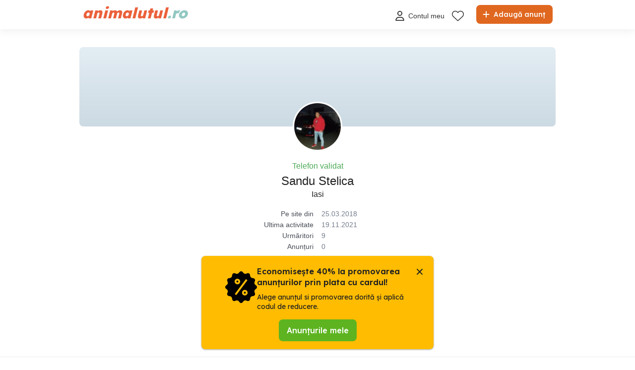

--- FILE ---
content_type: text/html; charset=utf-8
request_url: https://www.google.com/recaptcha/api2/anchor?ar=1&k=6Lfx7NoUAAAAAF381o6ODa2uMyzOTI1HAXcQ9I3X&co=aHR0cHM6Ly93d3cuYW5pbWFsdXR1bC5ybzo0NDM.&hl=en&v=PoyoqOPhxBO7pBk68S4YbpHZ&size=invisible&anchor-ms=20000&execute-ms=30000&cb=3kv3s12jsj73
body_size: 48801
content:
<!DOCTYPE HTML><html dir="ltr" lang="en"><head><meta http-equiv="Content-Type" content="text/html; charset=UTF-8">
<meta http-equiv="X-UA-Compatible" content="IE=edge">
<title>reCAPTCHA</title>
<style type="text/css">
/* cyrillic-ext */
@font-face {
  font-family: 'Roboto';
  font-style: normal;
  font-weight: 400;
  font-stretch: 100%;
  src: url(//fonts.gstatic.com/s/roboto/v48/KFO7CnqEu92Fr1ME7kSn66aGLdTylUAMa3GUBHMdazTgWw.woff2) format('woff2');
  unicode-range: U+0460-052F, U+1C80-1C8A, U+20B4, U+2DE0-2DFF, U+A640-A69F, U+FE2E-FE2F;
}
/* cyrillic */
@font-face {
  font-family: 'Roboto';
  font-style: normal;
  font-weight: 400;
  font-stretch: 100%;
  src: url(//fonts.gstatic.com/s/roboto/v48/KFO7CnqEu92Fr1ME7kSn66aGLdTylUAMa3iUBHMdazTgWw.woff2) format('woff2');
  unicode-range: U+0301, U+0400-045F, U+0490-0491, U+04B0-04B1, U+2116;
}
/* greek-ext */
@font-face {
  font-family: 'Roboto';
  font-style: normal;
  font-weight: 400;
  font-stretch: 100%;
  src: url(//fonts.gstatic.com/s/roboto/v48/KFO7CnqEu92Fr1ME7kSn66aGLdTylUAMa3CUBHMdazTgWw.woff2) format('woff2');
  unicode-range: U+1F00-1FFF;
}
/* greek */
@font-face {
  font-family: 'Roboto';
  font-style: normal;
  font-weight: 400;
  font-stretch: 100%;
  src: url(//fonts.gstatic.com/s/roboto/v48/KFO7CnqEu92Fr1ME7kSn66aGLdTylUAMa3-UBHMdazTgWw.woff2) format('woff2');
  unicode-range: U+0370-0377, U+037A-037F, U+0384-038A, U+038C, U+038E-03A1, U+03A3-03FF;
}
/* math */
@font-face {
  font-family: 'Roboto';
  font-style: normal;
  font-weight: 400;
  font-stretch: 100%;
  src: url(//fonts.gstatic.com/s/roboto/v48/KFO7CnqEu92Fr1ME7kSn66aGLdTylUAMawCUBHMdazTgWw.woff2) format('woff2');
  unicode-range: U+0302-0303, U+0305, U+0307-0308, U+0310, U+0312, U+0315, U+031A, U+0326-0327, U+032C, U+032F-0330, U+0332-0333, U+0338, U+033A, U+0346, U+034D, U+0391-03A1, U+03A3-03A9, U+03B1-03C9, U+03D1, U+03D5-03D6, U+03F0-03F1, U+03F4-03F5, U+2016-2017, U+2034-2038, U+203C, U+2040, U+2043, U+2047, U+2050, U+2057, U+205F, U+2070-2071, U+2074-208E, U+2090-209C, U+20D0-20DC, U+20E1, U+20E5-20EF, U+2100-2112, U+2114-2115, U+2117-2121, U+2123-214F, U+2190, U+2192, U+2194-21AE, U+21B0-21E5, U+21F1-21F2, U+21F4-2211, U+2213-2214, U+2216-22FF, U+2308-230B, U+2310, U+2319, U+231C-2321, U+2336-237A, U+237C, U+2395, U+239B-23B7, U+23D0, U+23DC-23E1, U+2474-2475, U+25AF, U+25B3, U+25B7, U+25BD, U+25C1, U+25CA, U+25CC, U+25FB, U+266D-266F, U+27C0-27FF, U+2900-2AFF, U+2B0E-2B11, U+2B30-2B4C, U+2BFE, U+3030, U+FF5B, U+FF5D, U+1D400-1D7FF, U+1EE00-1EEFF;
}
/* symbols */
@font-face {
  font-family: 'Roboto';
  font-style: normal;
  font-weight: 400;
  font-stretch: 100%;
  src: url(//fonts.gstatic.com/s/roboto/v48/KFO7CnqEu92Fr1ME7kSn66aGLdTylUAMaxKUBHMdazTgWw.woff2) format('woff2');
  unicode-range: U+0001-000C, U+000E-001F, U+007F-009F, U+20DD-20E0, U+20E2-20E4, U+2150-218F, U+2190, U+2192, U+2194-2199, U+21AF, U+21E6-21F0, U+21F3, U+2218-2219, U+2299, U+22C4-22C6, U+2300-243F, U+2440-244A, U+2460-24FF, U+25A0-27BF, U+2800-28FF, U+2921-2922, U+2981, U+29BF, U+29EB, U+2B00-2BFF, U+4DC0-4DFF, U+FFF9-FFFB, U+10140-1018E, U+10190-1019C, U+101A0, U+101D0-101FD, U+102E0-102FB, U+10E60-10E7E, U+1D2C0-1D2D3, U+1D2E0-1D37F, U+1F000-1F0FF, U+1F100-1F1AD, U+1F1E6-1F1FF, U+1F30D-1F30F, U+1F315, U+1F31C, U+1F31E, U+1F320-1F32C, U+1F336, U+1F378, U+1F37D, U+1F382, U+1F393-1F39F, U+1F3A7-1F3A8, U+1F3AC-1F3AF, U+1F3C2, U+1F3C4-1F3C6, U+1F3CA-1F3CE, U+1F3D4-1F3E0, U+1F3ED, U+1F3F1-1F3F3, U+1F3F5-1F3F7, U+1F408, U+1F415, U+1F41F, U+1F426, U+1F43F, U+1F441-1F442, U+1F444, U+1F446-1F449, U+1F44C-1F44E, U+1F453, U+1F46A, U+1F47D, U+1F4A3, U+1F4B0, U+1F4B3, U+1F4B9, U+1F4BB, U+1F4BF, U+1F4C8-1F4CB, U+1F4D6, U+1F4DA, U+1F4DF, U+1F4E3-1F4E6, U+1F4EA-1F4ED, U+1F4F7, U+1F4F9-1F4FB, U+1F4FD-1F4FE, U+1F503, U+1F507-1F50B, U+1F50D, U+1F512-1F513, U+1F53E-1F54A, U+1F54F-1F5FA, U+1F610, U+1F650-1F67F, U+1F687, U+1F68D, U+1F691, U+1F694, U+1F698, U+1F6AD, U+1F6B2, U+1F6B9-1F6BA, U+1F6BC, U+1F6C6-1F6CF, U+1F6D3-1F6D7, U+1F6E0-1F6EA, U+1F6F0-1F6F3, U+1F6F7-1F6FC, U+1F700-1F7FF, U+1F800-1F80B, U+1F810-1F847, U+1F850-1F859, U+1F860-1F887, U+1F890-1F8AD, U+1F8B0-1F8BB, U+1F8C0-1F8C1, U+1F900-1F90B, U+1F93B, U+1F946, U+1F984, U+1F996, U+1F9E9, U+1FA00-1FA6F, U+1FA70-1FA7C, U+1FA80-1FA89, U+1FA8F-1FAC6, U+1FACE-1FADC, U+1FADF-1FAE9, U+1FAF0-1FAF8, U+1FB00-1FBFF;
}
/* vietnamese */
@font-face {
  font-family: 'Roboto';
  font-style: normal;
  font-weight: 400;
  font-stretch: 100%;
  src: url(//fonts.gstatic.com/s/roboto/v48/KFO7CnqEu92Fr1ME7kSn66aGLdTylUAMa3OUBHMdazTgWw.woff2) format('woff2');
  unicode-range: U+0102-0103, U+0110-0111, U+0128-0129, U+0168-0169, U+01A0-01A1, U+01AF-01B0, U+0300-0301, U+0303-0304, U+0308-0309, U+0323, U+0329, U+1EA0-1EF9, U+20AB;
}
/* latin-ext */
@font-face {
  font-family: 'Roboto';
  font-style: normal;
  font-weight: 400;
  font-stretch: 100%;
  src: url(//fonts.gstatic.com/s/roboto/v48/KFO7CnqEu92Fr1ME7kSn66aGLdTylUAMa3KUBHMdazTgWw.woff2) format('woff2');
  unicode-range: U+0100-02BA, U+02BD-02C5, U+02C7-02CC, U+02CE-02D7, U+02DD-02FF, U+0304, U+0308, U+0329, U+1D00-1DBF, U+1E00-1E9F, U+1EF2-1EFF, U+2020, U+20A0-20AB, U+20AD-20C0, U+2113, U+2C60-2C7F, U+A720-A7FF;
}
/* latin */
@font-face {
  font-family: 'Roboto';
  font-style: normal;
  font-weight: 400;
  font-stretch: 100%;
  src: url(//fonts.gstatic.com/s/roboto/v48/KFO7CnqEu92Fr1ME7kSn66aGLdTylUAMa3yUBHMdazQ.woff2) format('woff2');
  unicode-range: U+0000-00FF, U+0131, U+0152-0153, U+02BB-02BC, U+02C6, U+02DA, U+02DC, U+0304, U+0308, U+0329, U+2000-206F, U+20AC, U+2122, U+2191, U+2193, U+2212, U+2215, U+FEFF, U+FFFD;
}
/* cyrillic-ext */
@font-face {
  font-family: 'Roboto';
  font-style: normal;
  font-weight: 500;
  font-stretch: 100%;
  src: url(//fonts.gstatic.com/s/roboto/v48/KFO7CnqEu92Fr1ME7kSn66aGLdTylUAMa3GUBHMdazTgWw.woff2) format('woff2');
  unicode-range: U+0460-052F, U+1C80-1C8A, U+20B4, U+2DE0-2DFF, U+A640-A69F, U+FE2E-FE2F;
}
/* cyrillic */
@font-face {
  font-family: 'Roboto';
  font-style: normal;
  font-weight: 500;
  font-stretch: 100%;
  src: url(//fonts.gstatic.com/s/roboto/v48/KFO7CnqEu92Fr1ME7kSn66aGLdTylUAMa3iUBHMdazTgWw.woff2) format('woff2');
  unicode-range: U+0301, U+0400-045F, U+0490-0491, U+04B0-04B1, U+2116;
}
/* greek-ext */
@font-face {
  font-family: 'Roboto';
  font-style: normal;
  font-weight: 500;
  font-stretch: 100%;
  src: url(//fonts.gstatic.com/s/roboto/v48/KFO7CnqEu92Fr1ME7kSn66aGLdTylUAMa3CUBHMdazTgWw.woff2) format('woff2');
  unicode-range: U+1F00-1FFF;
}
/* greek */
@font-face {
  font-family: 'Roboto';
  font-style: normal;
  font-weight: 500;
  font-stretch: 100%;
  src: url(//fonts.gstatic.com/s/roboto/v48/KFO7CnqEu92Fr1ME7kSn66aGLdTylUAMa3-UBHMdazTgWw.woff2) format('woff2');
  unicode-range: U+0370-0377, U+037A-037F, U+0384-038A, U+038C, U+038E-03A1, U+03A3-03FF;
}
/* math */
@font-face {
  font-family: 'Roboto';
  font-style: normal;
  font-weight: 500;
  font-stretch: 100%;
  src: url(//fonts.gstatic.com/s/roboto/v48/KFO7CnqEu92Fr1ME7kSn66aGLdTylUAMawCUBHMdazTgWw.woff2) format('woff2');
  unicode-range: U+0302-0303, U+0305, U+0307-0308, U+0310, U+0312, U+0315, U+031A, U+0326-0327, U+032C, U+032F-0330, U+0332-0333, U+0338, U+033A, U+0346, U+034D, U+0391-03A1, U+03A3-03A9, U+03B1-03C9, U+03D1, U+03D5-03D6, U+03F0-03F1, U+03F4-03F5, U+2016-2017, U+2034-2038, U+203C, U+2040, U+2043, U+2047, U+2050, U+2057, U+205F, U+2070-2071, U+2074-208E, U+2090-209C, U+20D0-20DC, U+20E1, U+20E5-20EF, U+2100-2112, U+2114-2115, U+2117-2121, U+2123-214F, U+2190, U+2192, U+2194-21AE, U+21B0-21E5, U+21F1-21F2, U+21F4-2211, U+2213-2214, U+2216-22FF, U+2308-230B, U+2310, U+2319, U+231C-2321, U+2336-237A, U+237C, U+2395, U+239B-23B7, U+23D0, U+23DC-23E1, U+2474-2475, U+25AF, U+25B3, U+25B7, U+25BD, U+25C1, U+25CA, U+25CC, U+25FB, U+266D-266F, U+27C0-27FF, U+2900-2AFF, U+2B0E-2B11, U+2B30-2B4C, U+2BFE, U+3030, U+FF5B, U+FF5D, U+1D400-1D7FF, U+1EE00-1EEFF;
}
/* symbols */
@font-face {
  font-family: 'Roboto';
  font-style: normal;
  font-weight: 500;
  font-stretch: 100%;
  src: url(//fonts.gstatic.com/s/roboto/v48/KFO7CnqEu92Fr1ME7kSn66aGLdTylUAMaxKUBHMdazTgWw.woff2) format('woff2');
  unicode-range: U+0001-000C, U+000E-001F, U+007F-009F, U+20DD-20E0, U+20E2-20E4, U+2150-218F, U+2190, U+2192, U+2194-2199, U+21AF, U+21E6-21F0, U+21F3, U+2218-2219, U+2299, U+22C4-22C6, U+2300-243F, U+2440-244A, U+2460-24FF, U+25A0-27BF, U+2800-28FF, U+2921-2922, U+2981, U+29BF, U+29EB, U+2B00-2BFF, U+4DC0-4DFF, U+FFF9-FFFB, U+10140-1018E, U+10190-1019C, U+101A0, U+101D0-101FD, U+102E0-102FB, U+10E60-10E7E, U+1D2C0-1D2D3, U+1D2E0-1D37F, U+1F000-1F0FF, U+1F100-1F1AD, U+1F1E6-1F1FF, U+1F30D-1F30F, U+1F315, U+1F31C, U+1F31E, U+1F320-1F32C, U+1F336, U+1F378, U+1F37D, U+1F382, U+1F393-1F39F, U+1F3A7-1F3A8, U+1F3AC-1F3AF, U+1F3C2, U+1F3C4-1F3C6, U+1F3CA-1F3CE, U+1F3D4-1F3E0, U+1F3ED, U+1F3F1-1F3F3, U+1F3F5-1F3F7, U+1F408, U+1F415, U+1F41F, U+1F426, U+1F43F, U+1F441-1F442, U+1F444, U+1F446-1F449, U+1F44C-1F44E, U+1F453, U+1F46A, U+1F47D, U+1F4A3, U+1F4B0, U+1F4B3, U+1F4B9, U+1F4BB, U+1F4BF, U+1F4C8-1F4CB, U+1F4D6, U+1F4DA, U+1F4DF, U+1F4E3-1F4E6, U+1F4EA-1F4ED, U+1F4F7, U+1F4F9-1F4FB, U+1F4FD-1F4FE, U+1F503, U+1F507-1F50B, U+1F50D, U+1F512-1F513, U+1F53E-1F54A, U+1F54F-1F5FA, U+1F610, U+1F650-1F67F, U+1F687, U+1F68D, U+1F691, U+1F694, U+1F698, U+1F6AD, U+1F6B2, U+1F6B9-1F6BA, U+1F6BC, U+1F6C6-1F6CF, U+1F6D3-1F6D7, U+1F6E0-1F6EA, U+1F6F0-1F6F3, U+1F6F7-1F6FC, U+1F700-1F7FF, U+1F800-1F80B, U+1F810-1F847, U+1F850-1F859, U+1F860-1F887, U+1F890-1F8AD, U+1F8B0-1F8BB, U+1F8C0-1F8C1, U+1F900-1F90B, U+1F93B, U+1F946, U+1F984, U+1F996, U+1F9E9, U+1FA00-1FA6F, U+1FA70-1FA7C, U+1FA80-1FA89, U+1FA8F-1FAC6, U+1FACE-1FADC, U+1FADF-1FAE9, U+1FAF0-1FAF8, U+1FB00-1FBFF;
}
/* vietnamese */
@font-face {
  font-family: 'Roboto';
  font-style: normal;
  font-weight: 500;
  font-stretch: 100%;
  src: url(//fonts.gstatic.com/s/roboto/v48/KFO7CnqEu92Fr1ME7kSn66aGLdTylUAMa3OUBHMdazTgWw.woff2) format('woff2');
  unicode-range: U+0102-0103, U+0110-0111, U+0128-0129, U+0168-0169, U+01A0-01A1, U+01AF-01B0, U+0300-0301, U+0303-0304, U+0308-0309, U+0323, U+0329, U+1EA0-1EF9, U+20AB;
}
/* latin-ext */
@font-face {
  font-family: 'Roboto';
  font-style: normal;
  font-weight: 500;
  font-stretch: 100%;
  src: url(//fonts.gstatic.com/s/roboto/v48/KFO7CnqEu92Fr1ME7kSn66aGLdTylUAMa3KUBHMdazTgWw.woff2) format('woff2');
  unicode-range: U+0100-02BA, U+02BD-02C5, U+02C7-02CC, U+02CE-02D7, U+02DD-02FF, U+0304, U+0308, U+0329, U+1D00-1DBF, U+1E00-1E9F, U+1EF2-1EFF, U+2020, U+20A0-20AB, U+20AD-20C0, U+2113, U+2C60-2C7F, U+A720-A7FF;
}
/* latin */
@font-face {
  font-family: 'Roboto';
  font-style: normal;
  font-weight: 500;
  font-stretch: 100%;
  src: url(//fonts.gstatic.com/s/roboto/v48/KFO7CnqEu92Fr1ME7kSn66aGLdTylUAMa3yUBHMdazQ.woff2) format('woff2');
  unicode-range: U+0000-00FF, U+0131, U+0152-0153, U+02BB-02BC, U+02C6, U+02DA, U+02DC, U+0304, U+0308, U+0329, U+2000-206F, U+20AC, U+2122, U+2191, U+2193, U+2212, U+2215, U+FEFF, U+FFFD;
}
/* cyrillic-ext */
@font-face {
  font-family: 'Roboto';
  font-style: normal;
  font-weight: 900;
  font-stretch: 100%;
  src: url(//fonts.gstatic.com/s/roboto/v48/KFO7CnqEu92Fr1ME7kSn66aGLdTylUAMa3GUBHMdazTgWw.woff2) format('woff2');
  unicode-range: U+0460-052F, U+1C80-1C8A, U+20B4, U+2DE0-2DFF, U+A640-A69F, U+FE2E-FE2F;
}
/* cyrillic */
@font-face {
  font-family: 'Roboto';
  font-style: normal;
  font-weight: 900;
  font-stretch: 100%;
  src: url(//fonts.gstatic.com/s/roboto/v48/KFO7CnqEu92Fr1ME7kSn66aGLdTylUAMa3iUBHMdazTgWw.woff2) format('woff2');
  unicode-range: U+0301, U+0400-045F, U+0490-0491, U+04B0-04B1, U+2116;
}
/* greek-ext */
@font-face {
  font-family: 'Roboto';
  font-style: normal;
  font-weight: 900;
  font-stretch: 100%;
  src: url(//fonts.gstatic.com/s/roboto/v48/KFO7CnqEu92Fr1ME7kSn66aGLdTylUAMa3CUBHMdazTgWw.woff2) format('woff2');
  unicode-range: U+1F00-1FFF;
}
/* greek */
@font-face {
  font-family: 'Roboto';
  font-style: normal;
  font-weight: 900;
  font-stretch: 100%;
  src: url(//fonts.gstatic.com/s/roboto/v48/KFO7CnqEu92Fr1ME7kSn66aGLdTylUAMa3-UBHMdazTgWw.woff2) format('woff2');
  unicode-range: U+0370-0377, U+037A-037F, U+0384-038A, U+038C, U+038E-03A1, U+03A3-03FF;
}
/* math */
@font-face {
  font-family: 'Roboto';
  font-style: normal;
  font-weight: 900;
  font-stretch: 100%;
  src: url(//fonts.gstatic.com/s/roboto/v48/KFO7CnqEu92Fr1ME7kSn66aGLdTylUAMawCUBHMdazTgWw.woff2) format('woff2');
  unicode-range: U+0302-0303, U+0305, U+0307-0308, U+0310, U+0312, U+0315, U+031A, U+0326-0327, U+032C, U+032F-0330, U+0332-0333, U+0338, U+033A, U+0346, U+034D, U+0391-03A1, U+03A3-03A9, U+03B1-03C9, U+03D1, U+03D5-03D6, U+03F0-03F1, U+03F4-03F5, U+2016-2017, U+2034-2038, U+203C, U+2040, U+2043, U+2047, U+2050, U+2057, U+205F, U+2070-2071, U+2074-208E, U+2090-209C, U+20D0-20DC, U+20E1, U+20E5-20EF, U+2100-2112, U+2114-2115, U+2117-2121, U+2123-214F, U+2190, U+2192, U+2194-21AE, U+21B0-21E5, U+21F1-21F2, U+21F4-2211, U+2213-2214, U+2216-22FF, U+2308-230B, U+2310, U+2319, U+231C-2321, U+2336-237A, U+237C, U+2395, U+239B-23B7, U+23D0, U+23DC-23E1, U+2474-2475, U+25AF, U+25B3, U+25B7, U+25BD, U+25C1, U+25CA, U+25CC, U+25FB, U+266D-266F, U+27C0-27FF, U+2900-2AFF, U+2B0E-2B11, U+2B30-2B4C, U+2BFE, U+3030, U+FF5B, U+FF5D, U+1D400-1D7FF, U+1EE00-1EEFF;
}
/* symbols */
@font-face {
  font-family: 'Roboto';
  font-style: normal;
  font-weight: 900;
  font-stretch: 100%;
  src: url(//fonts.gstatic.com/s/roboto/v48/KFO7CnqEu92Fr1ME7kSn66aGLdTylUAMaxKUBHMdazTgWw.woff2) format('woff2');
  unicode-range: U+0001-000C, U+000E-001F, U+007F-009F, U+20DD-20E0, U+20E2-20E4, U+2150-218F, U+2190, U+2192, U+2194-2199, U+21AF, U+21E6-21F0, U+21F3, U+2218-2219, U+2299, U+22C4-22C6, U+2300-243F, U+2440-244A, U+2460-24FF, U+25A0-27BF, U+2800-28FF, U+2921-2922, U+2981, U+29BF, U+29EB, U+2B00-2BFF, U+4DC0-4DFF, U+FFF9-FFFB, U+10140-1018E, U+10190-1019C, U+101A0, U+101D0-101FD, U+102E0-102FB, U+10E60-10E7E, U+1D2C0-1D2D3, U+1D2E0-1D37F, U+1F000-1F0FF, U+1F100-1F1AD, U+1F1E6-1F1FF, U+1F30D-1F30F, U+1F315, U+1F31C, U+1F31E, U+1F320-1F32C, U+1F336, U+1F378, U+1F37D, U+1F382, U+1F393-1F39F, U+1F3A7-1F3A8, U+1F3AC-1F3AF, U+1F3C2, U+1F3C4-1F3C6, U+1F3CA-1F3CE, U+1F3D4-1F3E0, U+1F3ED, U+1F3F1-1F3F3, U+1F3F5-1F3F7, U+1F408, U+1F415, U+1F41F, U+1F426, U+1F43F, U+1F441-1F442, U+1F444, U+1F446-1F449, U+1F44C-1F44E, U+1F453, U+1F46A, U+1F47D, U+1F4A3, U+1F4B0, U+1F4B3, U+1F4B9, U+1F4BB, U+1F4BF, U+1F4C8-1F4CB, U+1F4D6, U+1F4DA, U+1F4DF, U+1F4E3-1F4E6, U+1F4EA-1F4ED, U+1F4F7, U+1F4F9-1F4FB, U+1F4FD-1F4FE, U+1F503, U+1F507-1F50B, U+1F50D, U+1F512-1F513, U+1F53E-1F54A, U+1F54F-1F5FA, U+1F610, U+1F650-1F67F, U+1F687, U+1F68D, U+1F691, U+1F694, U+1F698, U+1F6AD, U+1F6B2, U+1F6B9-1F6BA, U+1F6BC, U+1F6C6-1F6CF, U+1F6D3-1F6D7, U+1F6E0-1F6EA, U+1F6F0-1F6F3, U+1F6F7-1F6FC, U+1F700-1F7FF, U+1F800-1F80B, U+1F810-1F847, U+1F850-1F859, U+1F860-1F887, U+1F890-1F8AD, U+1F8B0-1F8BB, U+1F8C0-1F8C1, U+1F900-1F90B, U+1F93B, U+1F946, U+1F984, U+1F996, U+1F9E9, U+1FA00-1FA6F, U+1FA70-1FA7C, U+1FA80-1FA89, U+1FA8F-1FAC6, U+1FACE-1FADC, U+1FADF-1FAE9, U+1FAF0-1FAF8, U+1FB00-1FBFF;
}
/* vietnamese */
@font-face {
  font-family: 'Roboto';
  font-style: normal;
  font-weight: 900;
  font-stretch: 100%;
  src: url(//fonts.gstatic.com/s/roboto/v48/KFO7CnqEu92Fr1ME7kSn66aGLdTylUAMa3OUBHMdazTgWw.woff2) format('woff2');
  unicode-range: U+0102-0103, U+0110-0111, U+0128-0129, U+0168-0169, U+01A0-01A1, U+01AF-01B0, U+0300-0301, U+0303-0304, U+0308-0309, U+0323, U+0329, U+1EA0-1EF9, U+20AB;
}
/* latin-ext */
@font-face {
  font-family: 'Roboto';
  font-style: normal;
  font-weight: 900;
  font-stretch: 100%;
  src: url(//fonts.gstatic.com/s/roboto/v48/KFO7CnqEu92Fr1ME7kSn66aGLdTylUAMa3KUBHMdazTgWw.woff2) format('woff2');
  unicode-range: U+0100-02BA, U+02BD-02C5, U+02C7-02CC, U+02CE-02D7, U+02DD-02FF, U+0304, U+0308, U+0329, U+1D00-1DBF, U+1E00-1E9F, U+1EF2-1EFF, U+2020, U+20A0-20AB, U+20AD-20C0, U+2113, U+2C60-2C7F, U+A720-A7FF;
}
/* latin */
@font-face {
  font-family: 'Roboto';
  font-style: normal;
  font-weight: 900;
  font-stretch: 100%;
  src: url(//fonts.gstatic.com/s/roboto/v48/KFO7CnqEu92Fr1ME7kSn66aGLdTylUAMa3yUBHMdazQ.woff2) format('woff2');
  unicode-range: U+0000-00FF, U+0131, U+0152-0153, U+02BB-02BC, U+02C6, U+02DA, U+02DC, U+0304, U+0308, U+0329, U+2000-206F, U+20AC, U+2122, U+2191, U+2193, U+2212, U+2215, U+FEFF, U+FFFD;
}

</style>
<link rel="stylesheet" type="text/css" href="https://www.gstatic.com/recaptcha/releases/PoyoqOPhxBO7pBk68S4YbpHZ/styles__ltr.css">
<script nonce="Pvv0fQY2grU-QLJUjtX7Bw" type="text/javascript">window['__recaptcha_api'] = 'https://www.google.com/recaptcha/api2/';</script>
<script type="text/javascript" src="https://www.gstatic.com/recaptcha/releases/PoyoqOPhxBO7pBk68S4YbpHZ/recaptcha__en.js" nonce="Pvv0fQY2grU-QLJUjtX7Bw">
      
    </script></head>
<body><div id="rc-anchor-alert" class="rc-anchor-alert"></div>
<input type="hidden" id="recaptcha-token" value="[base64]">
<script type="text/javascript" nonce="Pvv0fQY2grU-QLJUjtX7Bw">
      recaptcha.anchor.Main.init("[\x22ainput\x22,[\x22bgdata\x22,\x22\x22,\[base64]/[base64]/[base64]/[base64]/[base64]/UltsKytdPUU6KEU8MjA0OD9SW2wrK109RT4+NnwxOTI6KChFJjY0NTEyKT09NTUyOTYmJk0rMTxjLmxlbmd0aCYmKGMuY2hhckNvZGVBdChNKzEpJjY0NTEyKT09NTYzMjA/[base64]/[base64]/[base64]/[base64]/[base64]/[base64]/[base64]\x22,\[base64]\x22,\x22MnDCnMKbw4Fqwq5pw5TCiMKGKkt9JsOYCMKTDXvDgwfDicK0wpMEwpFrwqHCkVQqZE/CscKkwoPDqMKgw6vCoCQsFGUQw5Unw6DCl11/AkfCsXfDgcOMw5rDnhbCtMO2B23CuMK9SxnDo8Onw4clQsOPw77ClnfDocOxDsKOZMOZwqPDj1fCncKqasONw7zDtiNPw4B1YsOEwpvDl1Q/wpIawozCnkrDlhgUw47Cr2nDgQ4oEMKwNCrCt2t3BMKtD3swFsKeGMKRYhfCgQ3Ds8ODSUhYw6lUwp8zB8Kyw4/CgMKdRnPCpMOLw6Qnw4s1wo5BSwrCpcO1wrAHwrfDmiXCuTPCgMOhI8KoaTN8UQNTw7TDsy4hw53DvMK5wpTDtzRtKVfCs8OHL8KWwrZ7W3oJa8KAKsODPw1/XEvDrcOnZWZ+wpJIwosOBcKDw7TDpMO/GcO9w4QSRsOIwpjCvWrDjyp/[base64]/Zk46G23DjsKIMcKSwr7Ch0zDncKEwoTCl8KnwrjDtjs6LhvCqBbCsnwGGgR8wqwzWMKmLUlaw6TCjAnDpG7ChcKnCMKPwrwgUcOmwrfCoGjDrhAew7jCmMK/Zn0swrjCsktOacK0BkzDq8OnM8Oqwr8Zwoc6wr4Hw47DlhbCncK1w6M2w47CgcK+w4lKdTzCsjjCrcO/[base64]/CsFEOGzIBPGYrMmLCksOIwrx4fnbDscO1Ch7ClFFiwrHDiMKmwpDDlcK8SxxiKgdkL18ZakjDrsO/[base64]/CkMKcai14w4ZHSxhaOyvDhCpFAVVxwq3DgVU9bTtcYcOFwo/[base64]/CnWhfwprDnwMnNmnDtRQlw6Y3w5DCuzlTwr4sHCPCkcK/[base64]/DnUAEw4AZw4bCpW4xUUDCrMOfw6pVN8ObwrjDnVrDm8ORwo3DjsOFQMOAw5fCpGoiwpxveMKLw4jDrsOhPlMgw6fDlF3CmcObJj/[base64]/DrcKCWBt+YW5lwohCBy3CpcOeUMK3FUFlwqhawpNHF8KuUcO0w7fDg8Kmw6HDiB0OdsK8IlLClk5XFyYnwoZIUEYwf8KqLHlNR3BeXkh8cCgaO8OMTSV1wqPDhFTDgsKEw50lw5TDgTfDjVdafsKbw7/CmEUaF8KeL2rCmMKywo4Nw5DDlFgEwpDCt8OHw63DpMOvH8Kbwp/[base64]/Dtw3DvMOQLnbDjRTDtHzDmhXCpsKiwoQnw702WUBbwonCm1oxw5/CtMO0woHDmloPw4PDuVJ0fltdw4pyQcKOwpHDtG/DgFrDosK+w6IAwoozBsOdw77DqyQaw5NKeUQZwp0aPA8mFB94wp9wc8KfF8KkDHsRVsKQaS3CtETCjjLDksKIwqXCssKSwoxLwrILR8OLf8OzTCoGwpZ0wq5SIjLDosK4CVRHw4/Do0nCmHXCrXnCnUvDm8OLwpEzwrdtw4cyajPCtTvDn2zDv8KWbBsiXcOMc18dZ0fDhEQ+JS7CkWdkDcO2wpocBCAMRz7DusK5F0l/[base64]/dVHCnQzCosOZwqbDnsKhEGbDq8KGw6MjwpfDnMKkw5TDixtJN287w5VNw7kRDA/CuiENw6/CnMOqHyxbIsKYwrvCplo1wr4gTsOrwpQZGHXCrSnDicOPS8Ktak8XNsK0wqEswozChAZyKF8bATk4woHDj24Sw5sYwqxDNGTDscOWwoXCtyYVZMK3T8KawrdrY3MawqMyKsKAZsK7RndTHCTDsMKxw7vCjMKdesKnw7XCpwAYwpXDocK/[base64]/Cl11ww69yw4rCs8OVw51yFcKVX8OmwqPDisKpYsKLwoDDkwbCmADCmmLCnWx5woJGU8KGwq45Uwd3wqLDjlw8eATDsXPCqsO/dh5Fw7XCrHjDgUwwwpJTwoHClsKBw6d6IcOkO8KXR8KGw781wqvDggQUEsOxOMKIw7/[base64]/DgMOFwr3Cr8Kqw5omw50EZyLDukTCgX7DjsO7w5vDrlckw65mSjoqw53Dqz/DqDlrBnbDqRRXw5HDhw7Cv8K7wozDrh7CrsOXw48+w6IpwrBFwojDt8KSw6vDpR9IEwN9EiIWwpbDpsObwqvChsKEw7jDkkzClQcqcCFyMcKOBVHDnjIxw4bCs8KiIcOtwrRfL8KPwobCl8K5wpc6w7fDh8ODw6jDv8KWeMKOMjLCh8ONworCtz/CvD7DisOxw6HDijZ9wo4Kw5p/wpjDsMOhQyRFfQDDrsKqKiDChcOswoLDhmdsw43DuFLCi8KKwrDCh1DCiiYvJH95wojDt23CjklvBsObwqQdOT3CqA1UZcOIw4/ClkUiw53Cv8OWNjHCtWLCtMKDEsOpOEHDv8OHAik2RW8abW9Hwr3CkwzCgylkw7rCtCTCt0dmXsOFwo3DsnzDsVAmw57DhcO5HAHCpsO5YMOYLFAldBjDow8bw70gwrvDoy/DmgQNwrXDnsKCbcKaM8KDw7vDqsKlw75sKsKQLcKPDGPCtAjDqmgYJifCpsOGwqkGcSsgw4XDmSwUQyDDh2UhaMOoBV9xwoDCkQXCggYCw6pOw65yGQzCi8KVXVtWAR1DwqfCuyxywpXDs8K/czjCicKgw5rDv2HDjGnCvcKawprCoMONw6I4UMKjwpLCskXCogbCiXzCqn9mwpd0w4/DoRbDiC8yKMKoWsKfwoZlw5VrNCbCuBFuwocPGsKnMRZnw6k/w7ZtwqRJw43DqcOSw6vDqMKmwqQPw49Rw5rDg8O5XjrDq8OtaMKww6h9acKHCQMuw4Zyw77CpcKfOAJewqZ3w4XCtk8Ww5Z3Hy8AJcKHH1TCucOjwqLDoUfChBEZUWEfJsK1T8O/wp7DpiddcwfCuMO9TMOOXkNJPQRxw6jCtkQLCUIHw5/CtcORw5pbwpbDjnkcGSIiw7PCvwEfwrHDusOgw5UZwqsIEnvCjsOqaMOQw7kMJ8Ksw5t4cjLCtMOtZsK+TMKpZkrCm0fCpVnDjT7CicO5HMKsIcKSBgDDp2PCuyDDiMKdwp3CkMKZwqM8X8Oewq1iFAzCs0zCmGfDkQvDq1Jpa1/DiMKRw4fDs8OPw4LDhV1ZFXTCsAcgScOhw6HDssKmwobCo1rDlx5QRRY1KXRHfVfDmkXCjMKGwoXDlsKLBsOJw6jDksOVYGXDsW3Djy7DkMOYO8OJwrfDqsKmw57DpcK3DR9Bwq8Lw4fDh0xqwprCmsOyw5c0w49zwoHCuMKtUyLDrXTDgMOXw4UGw58SI8Kjw7vCkh/[base64]/P8ONw5Acw54LX8OaLFFRwoDDvsOmw4jCrcKbPUklH8OENMKRw6jDl8OJJsKoJMKdwoJIZcO1bMORbsOcPsOUS8OpwobCtThFwr94dcK3T2seE8KPwobDki7CtHBrw5TCsyXCmsKXw4XCkQrCssOQw5/Dt8KubcKAJg7CgMKVHsKJOkFDdEItQD/CjD9wwqHCpWTDpF/CncOrKcOQW1UkB0/DjcKQw7s/GWLCrsOrwqzDnsKPw5UmPsKbwoJXUcKCDsOHVMOWw6fDscKWDzDCrDFwTFZdwrN7acOReD1YOsOawpTDkMOYwpJSK8KPw4rDiyo8wq3Du8O6wrnDpMKpwrYqw7/ClkvDtD7Cu8KMwq7CiMOnwo/DssOUwobCjcK5Y0EPOsKpw75Dw6kKQ2/CqFrClcOHwp/[base64]/BX3ClMKrwr/DqSfChHsHA8Kvw5XDocOZVBXDl8K7CcOkw4MiVHfDm3gMw4/DsH0Rw5RMwqhawqnCgcK6wqnCk1Q+wpfDlToHAcK3PQwjfcOJBEh9wrwdw6ghEjXDk1/[base64]/Dk2TDjcKlcTHCqBNFSlxPecKRCDslwpcMwpDDjHRBw4fDvMKEw6DCriomFMKIwq3DkMO1wpF0wqMZLH02RQzCgSvDmB/DrUXCiMK6QcO/wprDrwjDpUkpw7loMMOrLA/CvMKawqPDjsOSasKYBhhowogkwoQ7w6J2wq8gTsKHAjI4LxVkZsOUS1fCjMKXwrZuwrnDtFFFw4gxwqEGwpxeXmtAIx8aIcOoIzDCv3DDrcOfWnN6wpzDlsO4w78Rwp3DunQuEyc0w6/CkcK9CMOQasKIw7RJTU3DoDnDgmtrwpB3M8KUw7LDlcKRb8KXX3/DhcOyHsOXOMKxJ0/Cl8Obw6XCu0LDnRBmwq4YOcKowqY8w4vCl8OlOTrCgsKkwrVTLgB0w6UnQD1vw5xDRcO+wpDDvcOUTVI7OCvDqMK5w4XDpkDCsMOKVMKIJEfDkMKkTWDCiQxrESczGMKdwq/[base64]/w60Ow5thLsKkVCxPwpxwwo3Dj8K0AjZnw5zCssO2w7nDucOvZlLDhiNsw43DsjRdV8OTNg4qdHvDkC/CpyV4woQ8OEswwqtzT8KRYDtlw6jDiynDvMKTw6JmwpLDtsOVwrLCqz02O8Kmw4HCrcKlYsKccQfCkSbDsmzDusOuf8Kqw7lAwojDrQQSwrBrwrvDtjwaw5rDpXjDscOJwqzDvcK/[base64]/CvxvCncK8wohtRylZw7ohwprDp8ORcmjDtz3DqcKqQcOYQTZiwqjDowzCpC0PaMOlw6FVd8O5eVx+w50oeMOCUsK4ZsOUC00SwroEwpPDsMOQwobDi8OMwr5mwr7CssKKR8KLOsOQb0TDoW/Dnn3DiW0Jwq7Dn8OJw64Awq/ClsKGBcOmwpNaw7rCuMKZw6rCj8Kkwp3Dv1rCj3XDrnlfGcKHJsOFUil+woxfwrhNw7zDlMKFNT/[base64]/[base64]/CiT4HPkUuAEsbw4VvYsOtwpVJwrPCvcKpw4w9wofDoSDCsMKowr/DpwLDkRMRw70BPFvDgB9Jw5PDt17CoinCncOpwrnCvcKTJsKhwqRDwrgzdHtyH2BHw40Zw6jDlVzDq8O6wojCosOlwo3Dl8KAK1RfFSQVJVxcMmLDgMORwoUkw6tuFMK8SMOzw5/Cj8OeGcOAwrLCjkQFGsOHLHTCjkYHw4HDpgjCrFoJSsOQw7UIw6jCrG9OOzfDpMKDw6U5AMK7w5TDosO/fMOGwqcmVUrCqkDDqEFfw5LCkgZ6T8KgQU3DmgFEw6Mhd8K4DcK5OcKWe1cgwrIqwq9Aw7Rgw7xTw4bDqyMmbVAVOMK8w7xEFMO6w4/[base64]/EH/CpMOlw4IwwpZbwpIrAcOjacKUw682w6XCl33DtsKkwpXChcO3BmsDw4wXAcKYMMKzA8KCbsOOLHvChwVGwqjDgsO0w6/Cr25BFMKgdRxoBcOtw4ogwoVwHh3DpgJAwrl+w7fCicONw5UiKcKTwrnChcOzckPCtMKgw4Q3w6dRw5hDZMKqw6tNw6RwESbDnBvCrsORw5F/w598w6nCt8K4KcKjewHDnsOyB8OoZ0rCscK/[base64]/DtAPCssOHPsO3ZUQnEjoaZcOYwr/DgG93bzzDmMO/wrbDrMKAZcKnw5p4VDrCusOyZzVewpzCtcOkw5lTw5YJw5/CpMOUTnk/VMOXPsOPwoPCpcOLfcK8w4E8FcK0woTDigJzKsKYacOJK8OCBMKZNSTDk8ObSUtOHkZQwr0SC0B8JsKQwoRKeAliw5Iew6LCqy7Dg2NzwrlPXzrDtMKzwoIXOsOvwo9rwpbDikrCmxBAPFXCqsKLCsOEN0HDmnjDohoGw7DCqUpHD8K4wrNsdBzCnMO0wqPDscKfw6/DrsOeCsOcHsKQTMOgdsOuwo9aY8KWSho+wp3DpmjDnsKrTcO2w4wYe8KmSsOnw6wHw5EYwrTDnsKdQn/CuDDCmS0YwonCn1TCscOPUsOIwq5Ma8K2HHU9w5MSYsONCz9HHUZfw67Dr8Kgw6bDhCcHccKnwoIRFHHDtSUzVMO3V8KTwrdiwrpfw4lowqDDucKFFcO3X8KdwrjDpFrDtloRwpXCncKCUcOvc8O/W8OFTsKUKsKBX8OsLTNXb8OnOydkFF5vwopnMcKFwo3CuMO+woTCo0vDmxfDjcOtTsKeWnRxwpInGypHUMKjw5UwN8OUw7/CiMOkFHkvQMKRwq/[base64]/[base64]/Cm0fDoGE2w6JWwo9zw4VSw7PDtMKzw6/Dt8K3TTPDuRp1bj1WVEEfwpccwqIjwq0FwolyBl3CiwLClcO3wo0nw5pUw7HCsXxGw5bChyvDpcKuw6TCsQnDlB/CjcKeRh17cMOCw5Bbw6vCi8KhwpVuwqFaw41yTsOJwobCrsOQLnrCjMOLwqA0w4XCizMHw7DDosKxA1wzczjCghpLS8O1Wz/[base64]/CpMKvw5TCucOgwpbCrVEhwrXCogfCuMKUR2hSHhcSwrHDisOiw7LCvMK0w7cZSV1za00kwo3CtXDCtVzCpsObwozDq8KuUyvDlEnCpcKRw4LDgMKAwoAsLj/CiScbMRbCisOYGk3CplDDm8O/wrDCj0g9Ry1ow6fCs1bCmRJQOFRjw6nDsxZhCjFlCcKmVcODHR3Dg8KjXMOpw4UieUxAwqrCoMOHD8KaHzgjBMOBwqjCuQ/CphARwqXDlcKSwqHClMO8w6DCnMKdwqAsw73CssKEZ8KMwpbCoCFSwoMJdSXCicK6w7LDvcKEL8Oae0vCpsOidz3CpVzDmsKmwr0+D8KAwpjCgGrCk8KtUytlRcK8QcO/[base64]/DpMKJbsOZwpBWwoHCgTXCu8O/[base64]/[base64]/Cl8O5w79+c8OcVsKXJsO8EMKqw69IwqoTwq7CgGo4w5/DvVxUw67DtBtnwrTDqUBjXENeXMK2w4cjFMKpJ8OJasKFMMOAdjJ1wqw/VzHDpcOlw7PDh0bCqA8JwrgGbsOcDsKWw7fDr0dpAMKOw4DDrmJqw73Cs8K1w6VMwprDlsOCIhDDicOQaXoKw4zCu8Khw5cXwrUkw7LDsiBww57Dllljwr/CtcOtJMOCwqI7fMKuw6pow78ww7zDqcOEw5NgDMKhw6DCksKLw5p8w63ClcOQwp/Dn3vCmBU1OSLDhlhoUx9MAcO/IsOJw7oBw4BMw5TDu0g0w7cZw43Dt0zDssOPwqPDicOAUcOMw64Lw7dpGxZPJ8OTw7Ibw5TCvsOfwqnChlLDsMO/DgMHUcOHFRJZQyszSjnDnjEWw6bCn2lTIMKKIMKIw6bCg0jDoWcGwogkEMOIBzB4wp1yE1TDssKNw5Nlwr5ZeVfDqWFQasKSw41lGcOWN07CusK9woDDthTDhsODwoVJw6puQ8OHMcKTw4/DhsOpZBnDnMOgw4HClMOEByfCtkzDmCpFwo4ewq/[base64]/CuGrChsONTmfDmlzDpmN5BsKqw5VAw6DCn8KIEB1UGnA3IcOnw4zDmMOkwp/[base64]/PkPDumHDpxBGPMKww7bDusKqwrrCjWIowqzChsODf8O5woIVHhXCncOARl4dw5XDhhHDpDBxwr59G2AbVXvDtl3CnsKuJDXDnsKvwrMlTcOlw7nDscOQw57CjsK/[base64]/[base64]/CpsKswrzDnMOgV0tvwq0PwrrDsMKhw4wGEXQUfsKOcQXCiMO7Y3fDm8KdU8KydWDDgnUlZsKVw4zCtgXDkcOLYUUywotRwokzwrVhEgYIwqt1wp/DgWBYH8OvacKWwodOS2wROmLCkDUmwpjDnkPDjsKcaEHDpMOpLsOgwo3DlMOgDcOaFMOMBFrCvsOGGhduw4cLXcKODcORwoXDqToJLl3DixU+w7lzwo83fwg2RsKveMKZwqE/w6wxw4xVcsKMw6t5w7ZEe8K/UsK3wpUvwoLCmsOtJgtORAfCnMOLw7vCksOow5TDk8OBwrhhLk3DqsO7IcO8w5XCrCNlW8Kiwo1oAnnCusOewrrDhSjDncKhMQ3DtS3CsS5DTcOIQizDmsOdw70rwozDlQYUDW14OcO2wpwMfcKuw7Y4dF/CusOpVEzDkcOYw6Zdw4rDp8KHw59+QiIKw4fCsmhfw6ZOexYmwobDlsKBw4LDp8KPwrgow5jCvAIawpTCvcK/OMOOw7ZCR8OFHh/Ch2LCk8K5w73CrlZ8YcOTw7cTClYSdmLDmMOmS2PCn8KPwoVUwoU/RG7Dgjo1wqTDkcK2w5nCrsOjw4FkWXcgHUVhVwDCpMOqe2Biw7TCvFvCh1kWwqY8wpo4wqPDkMOxwoApw5nClcKbwqbDoAzDoyzDsxBhw7BheUfCv8OJwpnCjsOOwpvDmMOvVMKLScOyw7PCo37CpMKZwrFkwoTCoCRIw5nCvsOhLjARw7/CvCTDj1rCu8Ocwq/Cvnsfwop4woPCq8KHDcKVb8OEWn5zKz9EKMKgwosSw54cYUIadsOSIV0VJFvDjRdgS8OKFB4sJMKpMlPCsVTChHIVw5Nmw4jCq8Obw65hwp3DsydQBkJ7w5XCm8OMw6vCumHCkyTDjsOMwoNfw4zCtilnwoLCii/DncKlw7jDk24OwrQLw7xfw4jDvETDkDfDgAbCt8KBFEjDr8O+wqPCrGgXwqIGGcKFwqpPL8KsUsO5w6PCvsOMcjbDr8KRw4N8w5Fgw4fClAhuVULDmsOxw57CmRFtacOMwobCkMKfVW/DsMOzw7VrUsOpw7tXNcKvw7JqOMK3TCvCuMK8FMO6alXDgWJmwr4jbnjCgMKmwqrDgMOwwrHCtcOoZRMMwoLDksKvwo4TSWTDtMODTGnDv8O2ZU/CgMOcw7ROQMOycMOOwrECQzXDosKrw7HDngPCtsKdw4jChm3DrMKMwrsJSH9NKFEOwofDmMOoeRjDuBADeMOHw51Aw4E2w5deI2nCtcObP1vCsMKCP8OhwrXDg2g7wrzCpHU4w6VNwpXDvlTDosKTwqZyL8KkwrnDosOvw6zCvsKbwr5/[base64]/VsKdw7lpwrJUw4wRw7sfwrAUKjTDgwjCrmpuw4YYw70mCCDCksKawrzCocONG3fDvAbDjsK7w6vCuyZUw6/DpsK7L8K2WcOewqnCt0xCwpbDuj/Dt8OCwqrCicKPIsKHEScDw5/[base64]/CnsKeHx0pwonDqTXCs8OWwoHCuMOzdxTCksK0w6DComzDpWUCw7vDt8KQwqc/wo8lwrLCo8KrwqfDi17DhsK9wqfDkFRZw7J/wrsJw4vDsMKnbsKaw4tuDMOwSsK4dDPChMKewoQsw7jCkR/Dl2kedknDjR0Lw4bCk04zOXTCvRTCucKQX8OVwqlJeQTDqsO0P3AlwrPCucO0w5DDp8K8IcO0w4JgCG3DqsObYkZkw4TCh0DChcOiw4/DoGfClWzCrsKsDm9yM8Kxw44eEw7DgcO6wqwtOEfCqsK+SsKBAiYYTsK2bhIVCcKFTcK2JVwyN8KLw67DkMKwEMKASSEGwqnDnQVWw4PCozLCgMKYw7QpUn/CisKoUMKyH8OKb8KaOCtXw5U1w4jCtBfDtsOpOE3Ch8KUwqbDmcK2DMKAAlE/DsK9w6fDuAFhbk8RwoHDkMOcPMOEHnBXIMOWwqTDssKKw71Cw7PCrcK/KDTDuGRGZSENPsOMw45ZwpvDpwrDgMKEVMOGdsOCGwt7wowacTI1AyNvwoI4w7rDi8KuI8KkwqjDpWnCs8OxFsO9w5Rfw7cjw4B2c11QYQXDvGhncsK1woF/aS7DqcO+d0VIw59UY8OvIsOARy0Yw60faMOyw7fCncK6USzCkMOdIDY9w4MEWzxCfsKrwq/[base64]/Dl3sFScOLwpdwwqrCiU3DqGPCnD4ICkzDlk/[base64]/bj3DmgPCtxZgwqPDs8KKW8Oiw6xew7rCpsKGFykuNMOrw4bCp8KhY8O3MzzDi2Eod8KMw6vCiCVPw5wHwpUnBGfDo8OZUBPDjVJaXcOMw6QmUUjCk3nDhcK9w5XDpjzCrMKww6pJwrrDoCJ+HW41alVww7EWw4XCo0/CuyrDthdmw58mClwLfzrDtsOpcsOYw7wJKSxPeFHDv8KnRQVBYkkgQMKHVsKuBy1gfybCrcOde8KPGW1cMyB4XggawpPDmRNwFcO1woDCgifDkExbwpwiwpc3QXoKw6DDn2zDiFTCg8KBwpduwpdLOMOywqobwq/ChsOwMWnDk8OeCMKJGcK/w4bDicOCw6HCpmjDiR0FUhnCogdcKmnCpcOYw7Exw5HDs8K3wpDDnSogwqweGnXDjRcbwrPDiz/[base64]/LAoywpkEEMO6EcKpDMKcwqp6wqjDgcOfw55JT8K4wonDrz49wr/ClMOWfMKWwqspUMO3MMKQHcOSTcOXw4zDlE3DrsKEGsK9WRfCljrDmVoBw5h5w6fDmnDDu1XDtcKUDsOWcxjCuMOKHcK4CsOKFALCnsOCwonDnltYXMOnAcKAwprDnibCicOewq7CjsK/ZMKaw4zDvMOOw6rDq1ImBsK2bcOIGBoMYMO6RgzDvxfDp8KiesK9asKywpzCjsKMZgjCjsK6wpbCtw9cw7/CnXAqQsO8RjlnwrHDmBDDocKAw5DCiMOCw64IBsOFwo3Co8KLM8OEw70hwonDrMKFwpnCu8KDShg3wpxhd3jDjnrCsHrCpiXDtWbDl8ODRiglw7PCqm7Dtl0zTy/[base64]/CoVoNOVrDkMOgwpsuwovDmXjCocO3w6dZwr9zfyrCki4zwqvCgMKxG8Kgw4RMw5N3VMO3Y1YAw43CnUTDl8OEw4FvdkYuKFXCtlDCjAApw6LDj0DCg8Oue3nCmMONDDvCv8OdFFpwwr7Di8OrwrzCvMOyGlFYTMK9w5gNMktNw6R/[base64]/AcOXw4jDjWTCg8OFw4HDkH3CnBTDuA/[base64]/CncKXw74nw73CsybDgsOQwrgyMMK3wo9Uw6lBOEhcw5ILb8OwLh7Dr8OAPcOtecK4D8OxFMOQQj3CjcOjJMOUw5YdGzwmwonCthTDvy/Dr8OUBTHDk0tywqpfOsOqwpgtwqwbUMKXDcONMy4hNAMmw4oYw77DtifCnQEnw7/DhcOAbS1lZsOtwpjDkkAyw61EeMOwwpPCsMKtwqDCiUTCk1lNXFcoRMOPG8KST8KTccKiwrA/w7ZTw5pVL8ONw6IMPcOuZXNLXsO/wpJtwqzCmwMSfi9Ow4RAwrnCsDxpwpzDscOcZQISDMKyHgjCsTDDtcOQdMOwKRfDsn/ClMK/ZsKfwplLwqzChMKACl7CkcOxDTxNwokvRjzDoAvDkRDDpwLCuWVQwrIgwo5lwpVGw6wUwoPDm8O2U8OjT8KIwp7DmsK6wo5vOcKXCAXDisKEw7LClcKhwr0+A23CqAnCvMOHHgNawpzDpMKuP0jDjnTCsmlDw5bCo8KxfkkTFnE/[base64]/w7d8JVk3w79BJcK/wpNew6k+d8KHLjTDp8Ohw57DncOqwojDnBF6w7YhP8OHw4LDoivDs8O4EsO2w4cdw4Ivw6ZOwoxEZm3Dkk0Dw6YjdsKKwpp+OcOuM8OuGApvw53DnR3Cm3zCoVjDrmzClmTDuHUGaQzChX7Dv0lFbsO2wqkzwpRrwqg/wokKw71bfcOeBDHDiwpZOcKDw68KRw1YwoJ/N8Kkw7ZVw5TCucOOwoNCEcOpwrwECcKtwozDq8Kcw4TCgxhJwq7ChRgnH8KsCsK0ScKPwpZZwpAHwpp0ZErDuMOQVi/DkMKbNgoFw7XDlDxZXRDClsOMwrgYwrcrGlR/bMKWwpvDtWLDmsO8Q8OQBcKAJcKkUlbCosKzw4bDjRd8w6TDrcKgw4fDgiJWw63CkMO6wp0TwpB9w6XCoEwCBhvCj8KQecKJw6dZw53CnVDCjk5Dw5pww6LDtSTDinoULcOAQyvDkMKxAAzDiDc9JMOawojDjMK/VcKnO3Jrw5lSLMKsw4fCmsK1w4jCiMKsXTsEwrrCn3ZjCsKVw6vCnwYxDSDDpsKJwo02w7LCmFFEIsOqwp7CpxnCsH5/woPDnMODw4XCscO3wrlZTsO6KV4nDsONZUIULSM5wpbDmB9Dw7Nsw5p5wpPCmShQw4bCuwppw4dowp18BQfDgcKPw6hmw4VDYgdIw5Q/w73CkcK+OyRpC2jCkQDCgsKUw7zDq34Qw5g0w6/DonPDsMKSw5TChVRxw446w6c+a8OmwoXDnh7DiFEfSl9uwobCjjrDlivCugdJwpzDijHCkRRsw696w6fCvAfDpcKUKMKWwq/DlMK3w6oWUGJvw51aasKWwrTDvTLCnMOVwrdOwpnCi8K0w5bCggJEwpfDu3hJIsKICy1UwobDo8Olw4PDhDFfX8OiAMOUw4FHS8OCKikewos5b8Osw6Rfwpg1wq7CsVwRw5TDnsOiw7rDm8OxeHsmVMOcFR/CrV3DpFgdwrHCm8Oxw7XDgSLDhsKTHy/[base64]/DgcOlPDTDlcOWwqE8cMKNwq/[base64]/Dh8KtM8K6wrTCkcKJw6Y6w61eJ3xwwokeAw/CsFzDm8OkGVLCi3jDgBxfBcOowq3DsGY8wo7ClsKbPlF2w6LDi8OBeMOWJiTDig/[base64]/DnX7DpMOqw6EAJVMRw6/Dm8KXwoBuKBMNw6zCrSHDo8OoL8KjwrnCngJfw5R5wrpEw7jCqcKWw6gBYVjDj2/[base64]/Cr3vDjsKPWcKAw4rDkMKxwpPDlsOJw4HCoBDCmHBBw6/ChEUpTsOhw4Viw5XCpRTClcKCY8KiwpPDlcOQBsKnw5ZWOzzCmMOSMANEYlRlCm9jM1zDmsO8WHdYw7xAwrA7MRd9wpLDkcO5TQ5QSsKUIW4ZeTMhYcOkdcOKVcOVD8K/wplYw4F1w7FOwr45wrYRegIjRnF0wqJJTzbDr8OMw4lEwqfDuHvDk2XCgsOOw43CnWvDjsOsPMOBw4M5w6nDhSEQBFY5AcOjaV0PNsKHW8KZNl/DmBPDvsOyCktJw5FOw6xfwr/DpcKWVHs2WsKCw7LCvgLDuSLCpMKOwp3CghVGWDEcwrR7wpLDoh7Dql/CiShPwq7CqWTDn0vCoSvDosO4w4EHw4dbEULDg8K0wpA7w5kmNsKDw6zDpMOLwrbCsXUHwpnCq8O9OMOiwoHCjMKHw5Rewo3CksK2w4QNwq3CusO4w7t6w7nCtGg2wq3ClcKUw4law50Nw7MwLMO2SzXDk3TDiMKuwoYDwobDhMO3V1vDoMK/wrTCiWJfaMKCwottw6vCsMOiW8KhAhLCmjPCuhvDkWE8HMKKYDnCg8KvwohOw4IZdsK+wqXClTfDrsODIEbCrVYeEsKlUcKdO2/CnQzDr2XDjgMzWcKLwpzCsGFkMj9xUDU7A11rw4gjCQ3DgQ3DvsKkw7LCkmUQdkfDoTIKG1/DjcOIw7khS8KvVkwVwqB5a0h5w4nDusO7w7vDoS0gwp9SchYdwo5gw7rDmydcwosUZsO8wpPDp8OKw6AXwqp6PsONw7XDv8Klf8OXwrjDkUfDmDbCpcOMwr/[base64]/CjMOswrcKQxsuSwHDqnvCn0vDjRTCn1YOaMKRb8OQGMKFYy9ww7gTJh3CsgvCmMOPFMKKw7LDqkh/[base64]/DsQXCjMKEw7txwoLDgsKvX8KiH8KufsOnbcOEwodXXMOTODQbfsKfwrTCq8K5w6fDvMKuw7fDlcKDAn09f0fCh8ORSjNZc0Q8YjlEw4/Cp8KKHhLCqsOBNDbCq1dTwrERw7XCtMKjw5xYAsOpwrYOQQLChMOXw4gAFRXDmSZgw7fClsKtw7PCkh3DrFbDpcKywoYcw4sFbCk7w7bDui/Cg8K5wqhgw6LClcORasONwptNwoZPwpbDuy7Dq8KWPUDDn8KNw4TDtcOxAsKuw41Dw6kzNFFgNR17NVvDp04lwqVxw6DDocKmw6HDkcK4NsOEwo5WNMKNXcKnw7HChWkVZRnCrWLCg3/DksKlw6fDocOkwpBkw6gmUyHDnzDClUTCmBvDkcOAw5hyFMOpwrtufsKEJcOjAsOUw7LCvMK+w4oPwq1PwofDqDYwwpYiwp7Di3AgeMOwOMOvw5bDu8O/dSwRwrjDnjxlQzFiFSXDi8KdD8O6eS4tBMOUXcKewp7DlMOaw4rDvMKUaHfDmMORXsOtw4XDlcOhfmXDkEY3w7PDrcKIQXXChMOqwp/[base64]/fgvDljg4w4vDh8O1H141w6N7wowQwpbDm8OUw7slwpM3wqHDqsKpJ8OUdcKnMcO2wpTCgsKywqceY8Ore0Jdw5jCjcKiWkQ6JX9nbVJawqfCr1MqQ1gEcT/Dlw7DuFDCvnMzwrLCvhAPw5XDkj7CnMOEw5khRAgxPsK8PVvDk8KpwokVRg/Cp3oAw6bDkMKvccOpOA7DoydPw6EIwpgIFMOPHcKOw6vCtsODwrRWPxoHaQHDo0fDpw/DtMK5w7k/SsO8woDDtTNoYF3DlB3DncKmw5DDkAo1w5PDgsOUJMOWA38Gw4/[base64]/DnMOlYsK9Y17ClMOlw7t3w4tOw6PDjMOjw5VWa0I6YMO2w7NdE8OKwpg/wqh+wrhrG8KfcHvCoMOeAMOZcMOtIjrCicOLwoXCjMOoZU9cw7LDlD0JIFDDmE/DuhZaw6PDsirCiBAPcGDCsEBkwpvDnsO5w5zDsgkyw7/DncO3w7PCsQ4APcKQwoVKwrptNcOJKiDCqsKxFcKkDxjCsMKMwpkEwq0aJcKhwo/CuBIyw6fDhMOnCC7CiDQmw4tnw4vDpcOrw7NrwoLDi2RXwpk6wphOSVDCscK+EMO0CcKpFsObfcKqfmR+bxhbTnbCh8ODw5HCsmZiwr9lw5bDp8OfdsKaw5fCrTdDwp5/UGbDnCLDhSYyw7EkDg/[base64]/[base64]/aMOUwqs4w4DClw7Dt8O2SMO7w4YBXDg1w5NxwpAaYsKiw6NlOR0aw6PCgmg+YMOucU/CvjR0wpg6WTXDo8OpS8Ouw5XChnA2w5/[base64]/[base64]/[base64]/CicKWNVUcw73CsMKVwplpccOXw5cGw78vwrAeBiBQTcKtwpNUwozCglrDpMKaXC/CmzXDj8K/[base64]/XMKVPRzCjsKJQsOvK2FlRXHDvmNewqHDrQFEC8Ktw5Q4w6N3w5hvwpV+XBt5PcOCF8K6w6RCw7lmw5bDrMOgCcKfwr8dDwYVE8Khw7l9EykdahwbwrPDh8OMF8KLO8OEGwTChzrCi8OhAMKELn5/w6zDlsO7RMO5wpECM8KaOm3CtsObwoDDkWbCuBZcw6LCicOJw7olZw9vPcKPOBjCkxrCggEcwpPCkMKzw5fDoFvDsi9fexRJW8ORwogtA8Kdw4ZRwoBKEsKAwp/DuMOuw5Qyw7/CrgVVVzTCicO6w451F8Knwr7DvMK9w67ClDIbwokiajsgTl4Vw454wrVCw5AcFsKOCMO7w77DsBt3eMKUwpjDjsO1YQJ1w6HCuQ3DqmnDrULDpcKRJ1VYAcOXF8Omw4ZLwqHCjEjCi8K7w5bCrMOhwo4FJjseLsOoWyHDjMOAITk/w4IbwrXDmMO8w7TCo8KdwrHCiDc/w43CuMK/wo5+wrLDgwpYwqDDocK3w6hvwogMIcKHBsKMw4XCjF0+bQh9wozDssOnwp/DtnHCplnDnwjDpnvCozDDuk8awpolVjPChcK5w4bCrMKCwpB+T2jCuMKKw4jDpHhRAsKuw4zCpyJ8wqdsG3AvwpgoCELDhDkZw7ILIHRRwoPCh3gdwrABPcK+aj3Ds3/CgcKNw4bDtcKBU8KZw4khw7vCk8KPwq1eCcO9wrzCoMK5MMKzPz/CicOLCxnDvhV5C8KCw4TCkMKdccOSbcODworDnlnDnxPCtRLChT3DgMOqMglTw5Jsw7bCv8KnKU/CuWbCuSRzw6HCsMONb8OEwqMFwqB1wpDCp8KPZMOQOB/CosKCw7fDiCHCilzDscKgw7VXAcKGaVwdbMKSCMKdFMKXYhUoDMKWw4MICmDDl8KBR8O8woxZwrFKNGxfw40YwpzDjcOhLMKTwpYswqzDpsK3wq7Cjk4Ce8Ozw7TDgU7CmsOfw6Mew5howqrCgsKIw4HCnxc5w6VhwpEOw4zCmAHCgmdIHyZCLcKZw74RHsOBwq/Di1nDgMKZw7RFZsK7TjfCgcO1Mzh2EzIWw6EnwpN9Rx/DuMOWaxDDlsKEBQU9wo8yVsO9w5rCuHvCpXfDj3bDiMKywrbCsMOVY8KdTWjDrk5Vw6NvN8Oiw4UTw4QWTMOsDRLDv8K/M8Kbw7HDisKAXGY+KMOkw7TDvVdqwpXCp23CmsOUHsOfDivDoj3DuWbChMK+LlrDgh43w4pfB0JYB8OFw6d4JcKOw7jCok/CoXLDlcKBw6DDp2Rrw67CvAlTDcKGw6/DlQLCmD9Xw6rCjFMHw7nCmMOGTcOUc8Ovw6PCj0FzczHDtmF+wrlnX1nCnw8WwrLChsK9P3oDwoUUw7Bnw75Kw40AM8OcfMOywq9cwokPWk7DsGI8B8KnwqXDrThswpBvwqnDisKhXsKtO8O/Xh0bwps9wq7CnMOLYsOdCk50d8OWF2LDghPDt3nDmMKpbcOUwp8sP8OWw7HCkkYYwpbDtsO0dMKTwp/CuAnClFVYwrh5w48wwqZDwpUnw7khQMKVFcKbw6vDscK6O8KnMWLDoxEZAcOewpHDkMKlw5tNS8OHQcO/woXDvMKHX0lawpTCsQbDn8KbBMOUwpbCjzjCmh1MW8OCPSJPPcOmw6Nvw58Yw4jCmcKxNA9Hw6jDmzDCosOkLQpSw43CoxnCisOTwqDDhnnChgAOA0/DnSI9DMK3wqfCkhPDqsOEASjCrUBeJFBud8KCWCfClMKmwpdAwqoNw4prVcKFwpXDp8OswqTDnxPChk1if8O+BcKXTibDnw\\u003d\\u003d\x22],null,[\x22conf\x22,null,\x226Lfx7NoUAAAAAF381o6ODa2uMyzOTI1HAXcQ9I3X\x22,0,null,null,null,0,[21,125,63,73,95,87,41,43,42,83,102,105,109,121],[1017145,913],0,null,null,null,null,0,null,0,null,700,1,null,0,\[base64]/76lBhnEnQkZnOKMAhnM8xEZ\x22,0,1,null,null,1,null,0,1,null,null,null,0],\x22https://www.animalutul.ro:443\x22,null,[3,1,1],null,null,null,1,3600,[\x22https://www.google.com/intl/en/policies/privacy/\x22,\x22https://www.google.com/intl/en/policies/terms/\x22],\x22YRQxF7Bfl+g+mOZBk871olBBsNFFCYkZfl8nu12qeBM\\u003d\x22,1,0,null,1,1769009540973,0,0,[52,51,71,16,151],null,[93,244,190,69],\x22RC-mex0H7GMSTVUNA\x22,null,null,null,null,null,\x220dAFcWeA4UBR4t1IakvnHRyFGQ-jB66mCQO2St6R_FVFz_RJi2mgqeU2dUpKf11pgP_k6JGFN5Tii3VmcJTKb36TdCINQFwXn2TA\x22,1769092340725]");
    </script></body></html>